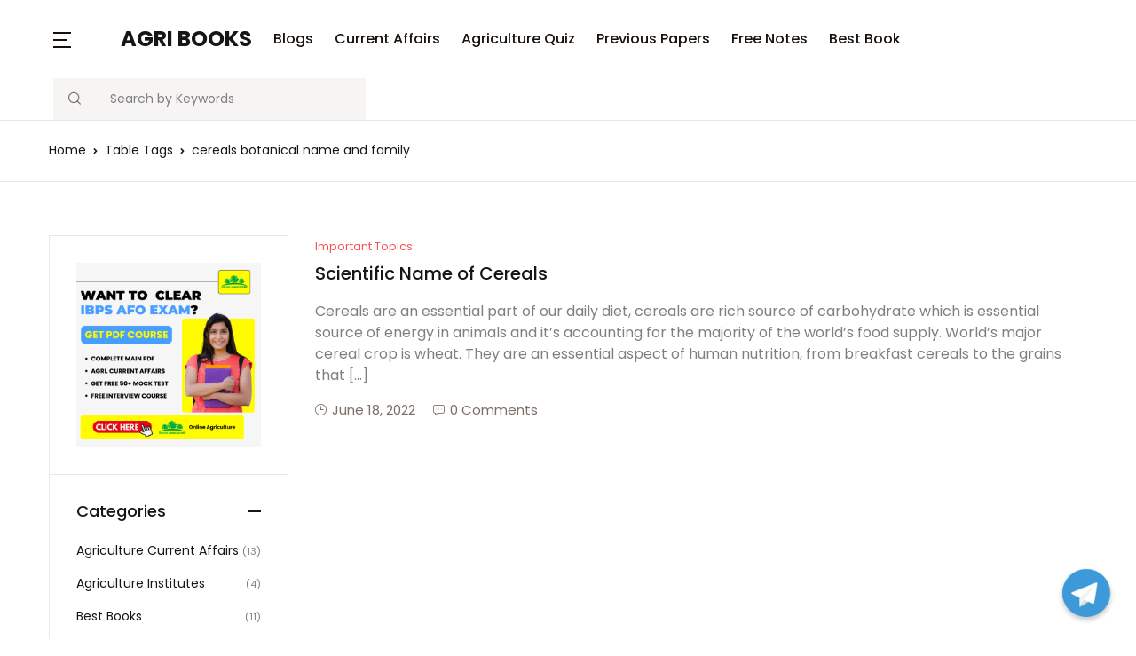

--- FILE ---
content_type: text/html; charset=utf-8
request_url: https://www.google.com/recaptcha/api2/aframe
body_size: 266
content:
<!DOCTYPE HTML><html><head><meta http-equiv="content-type" content="text/html; charset=UTF-8"></head><body><script nonce="jr_nk4PExvdorSg3JPrkAA">/** Anti-fraud and anti-abuse applications only. See google.com/recaptcha */ try{var clients={'sodar':'https://pagead2.googlesyndication.com/pagead/sodar?'};window.addEventListener("message",function(a){try{if(a.source===window.parent){var b=JSON.parse(a.data);var c=clients[b['id']];if(c){var d=document.createElement('img');d.src=c+b['params']+'&rc='+(localStorage.getItem("rc::a")?sessionStorage.getItem("rc::b"):"");window.document.body.appendChild(d);sessionStorage.setItem("rc::e",parseInt(sessionStorage.getItem("rc::e")||0)+1);localStorage.setItem("rc::h",'1768913755926');}}}catch(b){}});window.parent.postMessage("_grecaptcha_ready", "*");}catch(b){}</script></body></html>

--- FILE ---
content_type: text/css
request_url: https://agribooks.co/wp-content/themes/bookworm-child/style.css?ver=1.0.8
body_size: 673
content:
/*!
Theme Name:         Bookworm Child
Theme URI:          https://demo4.madrasthemes.com/bookworm/
Author:             MadrasThemes
Author URI:         https://madrasthemes.com/
Description:        Clean and Modern Bookstore WooCommerce Theme
Requires at least:  5.0
Template:           bookworm
Tested up to:       5.5
Requires PHP:       5.6
Version:            1.0.8
License:            GNU General Public License v3 or later
License URI:        https://www.gnu.org/licenses/gpl-3.0.html
Text Domain:        bookworm
Tags:               e-commerce, two-columns, left-sidebar, right-sidebar, custom-background, custom-colors, custom-header, custom-menu, featured-images, full-width-template, threaded-comments, accessibility-ready, rtl-language-support, footer-widgets, sticky-post, theme-options, editor-style
*/

.slick-list.draggable{max-width:100% !important;}
#bwgb-549b6e0 ul li{margin-bottom:33px;border: 1px solid #eae8e4;}
#bwgb-549b6e0 .list-unstyled{border: none !important;}
#bwgb-549b6e0 ul li .product__inner{padding: 1rem !important;}
#bwgb-549b6e0 ul li:hover{background-color: transparent !important;}
#bwgb-2be9ef2 ul li .product__inner{padding: 1rem !important;}
#bwgb-2be9ef2 ul li{margin-bottom:33px;border: 1px solid #eae8e4;}
#bwgb-4c81fda ul li .product__inner{padding: 1rem !important;}
#bwgb-f1f90d4{padding-bottom: 2rem !important;}
a.wpp-post-title{color:#000000;}
.bottomimgclass {text-align: center !important;}
#post-6151.singlenewpage {margin-right: 0px !important; margin-left: 0px !important;}
.newsectionblog .row-cols-lg-5 > *{ max-width:50% ;flex: unset; position: absolute;}
.newsectionblog ul li{float: right; border-bottom: 1px solid #000;}
.newsectionblog .col-6 { padding:15px; }
.newsectionblog .col-6 p{ border-bottom: 1px solid #000 !important; }

.page__header{display: none;}
.article__content{margin-top:50px !important;}
.responsive-embed-container {
position: relative;
display: block;
overflow: hidden;
height: 0;
max-width: 100% !important;
}
.embed-responsive-16by9 {
padding-bottom: 56.25%;
aspect-ratio: 16 / 9;
}
.responsive-embed-container iframe, .responsive-embed-container object, .responsive-embed-container embed {
position: absolute;
left: 0;
top: 0;
height: 100%;
width: 100%;
}
#menu-header li a{margin-left:0px !important;}
.wpp-meta.post-stats{display: none;}
.footer-before-content{display: none;}
@media only screen and (max-width: 600px) {
	.container__inner .article__single .article-post__inner h6{ font-size:1.5rem !important; }
	.hero-slider .bwgb-hero-carousel-3__pre-title.hero__pretitle.text-uppercase.text-primary-home-v3.opacity-md.font-weight-bold.mb-2.pb-1.animated.fadeInUp {font-size: 14px !important;}
	.hero-slider .bwgb-hero-carousel-3__title.hero__title--1.font-weight-regular.d-block{
		font-size: 26px !important;
	}
	.post-3216 .js-slide.px-5.px-xl-11.space-2.slick-slide.slick-current.slick-active{
		padding-top: 1rem !important;
	}
	.post-3216 .js-slide.px-5.px-xl-11.space-2.slick-slide {padding-bottom: 0px !important;}
	.bwgb-hero-carousel-3__title-2.hero__title--2.font-weight-bold.d-block{
		font-size: 26px !important;
	}
	
}